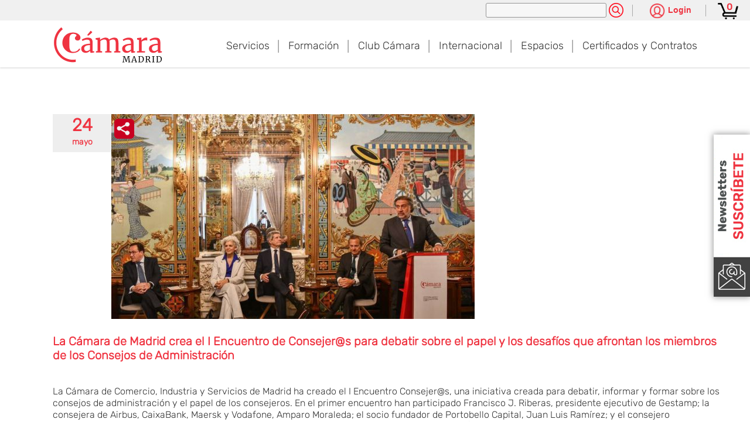

--- FILE ---
content_type: text/html;charset=UTF-8
request_url: https://www.camaramadrid.es/-/la-camara-de-madrid-crea-el-i-encuentro-de-consejer-s-para-debatir-sobre-el-papel-y-los-desafios-que-afrontan-los-miembros-de-los-consejos-de-administ?redirect=https%3A%2F%2Fwww.camaramadrid.es%2Finicio%3Fp_p_id%3D3%26p_p_lifecycle%3D0%26p_p_state%3Dmaximized%26p_p_mode%3Dview%26_3_cur%3D1%26_3_keywords%3Dconsejer%2540s%26_3_formDate%3D1717587028913%26_3_format%3D%26_3_struts_action%3D%252Fsearch%252Fsearch&inheritRedirect=true
body_size: 13191
content:
<!DOCTYPE html> <html class="aui ltr" dir="ltr" lang="es-ES" prefix="og: http://ogp.me/ns#"> <head> <title>I Encuentro de debate de consejeros de la Admón</title> <meta name="google-site-verification" content="HwNdi8qX28EZgfARmKhDNpM7TCJAx54TOVrJbptU_gU" /> <meta content="initial-scale=1.0, width=device-width" name="viewport" /> <meta property="og:title" content="I Encuentro de debate de consejeros de la Admón" /> <meta property="og:type" content="website" /> <meta property="og:locale" content="es_ES"> <meta property="og:site_name" content="Cámara de Madrid" /> <meta property="og:url" content="https://www.camaramadrid.es/-/la-camara-de-madrid-crea-el-i-encuentro-de-consejer-s-para-debatir-sobre-el-papel-y-los-desafios-que-afrontan-los-miembros-de-los-consejos-de-administ?redirect=https%3A%2F%2Fwww.camaramadrid.es%2Finicio%3Fp_p_id%3D3%26p_p_lifecycle%3D0%26p_p_state%3Dmaximized%26p_p_mode%3Dview%26_3_cur%3D1%26_3_keywords%3Dconsejer%2540s%26_3_formDate%3D1717587028913%26_3_format%3D%26_3_struts_action%3D%252Fsearch%252Fsearch&inheritRedirect=true" /> <meta property="og:description" content="La Cámara de Madrid organiza el I Encuentro de Consejer@s para debatir sobre el papel y desafíos de los miembros de los consejos de administración." /> <meta name="twitter:card" content="summary" /> <meta name="twitter:title" content="I Encuentro de debate de consejeros de la Admón" /> <meta name="twitter:description" content="La Cámara de Madrid organiza el I Encuentro de Consejer@s para debatir sobre el papel y desafíos de los miembros de los consejos de administración." /> <link rel="canonical" href="https://www.camaramadrid.es/-/la-camara-de-madrid-crea-el-i-encuentro-de-consejer-s-para-debatir-sobre-el-papel-y-los-desafios-que-afrontan-los-miembros-de-los-consejos-de-administ?redirect=https%3A%2F%2Fwww.camaramadrid.es%2Finicio%3Fp_p_id%3D3%26p_p_lifecycle%3D0%26p_p_state%3Dmaximized%26p_p_mode%3Dview%26_3_cur%3D1%26_3_keywords%3Dconsejer%2540s%26_3_formDate%3D1717587028913%26_3_format%3D%26_3_struts_action%3D%252Fsearch%252Fsearch&inheritRedirect=true" /> <script>window.dataLayer=window.dataLayer||[];</script> <!-- Google Tag Manager --> <script>(function(b,m,h,a,g){b[a]=b[a]||[];b[a].push({"gtm.start":new Date().getTime(),event:"gtm.js"});var k=m.getElementsByTagName(h)[0],e=m.createElement(h),c=a!="dataLayer"?"&l="+a:"";e.async=true;e.src="https://www.googletagmanager.com/gtm.js?id="+g+c;k.parentNode.insertBefore(e,k)})(window,document,"script","dataLayer","GTM-KQF58RZ");</script> <!-- End Google Tag Manager --> <link rel="stylesheet" type="text/css" href="https://www.camaramadrid.es/camaramadrid-theme/css/fonts/fonts.css"/> <link rel="stylesheet" type="text/css" href="https://www.camaramadrid.es/camaramadrid-theme/css/slick-carrusel/slick.css"/> <link rel="stylesheet" type="text/css" href="https://www.camaramadrid.es/camaramadrid-theme/css/slick-theme/slick-theme.css"/> <script type="text/javascript" src="https://www.camaramadrid.es/camaramadrid-theme/js/jquery-1.11.3.min.js"></script> <script type="text/javascript" src="https://www.camaramadrid.es/camaramadrid-theme/js/slick-carousel/slick.min.js"></script> <script type="text/javascript" src="https://www.camaramadrid.es/camaramadrid-theme/js/js.cookie.min.js"></script> <script type="text/javascript" src="https://www.camaramadrid.es/camaramadrid-theme/js/select2.min.js"></script> <script type="text/javascript" src="https://www.camaramadrid.es/camaramadrid-theme/js/jquery.easytabs.min.js"></script> <script type="text/javascript" src="https://www.camaramadrid.es/camaramadrid-theme/js/jquery.datetimepicker.min.js"></script> <script type="text/javascript" src="https://www.camaramadrid.es/camaramadrid-theme/js/jquery.matchHeight-min.js"></script> <script type="text/javascript" src="https://www.camaramadrid.es/camaramadrid-theme/js/jquery.liveFilter.js"></script> <script src="https://code.jquery.com/ui/1.12.1/jquery-ui.js"></script> <script></script> <meta content="text/html; charset=UTF-8" http-equiv="content-type" /> <meta content="La Cámara de Madrid organiza el I Encuentro de Consejer@s para debatir sobre el papel y desafíos de los miembros de los consejos de administración." lang="es-ES" name="description" /> <meta property="og:image" content="https://www.camaramadrid.es/image/layout_set_logo?img_id=52374646&amp;t=1768867744447" /> <link href="https://www.camaramadrid.es/camaramadrid-theme/images/favicon.ico" rel="Shortcut Icon" /> <link href="https&#x3a;&#x2f;&#x2f;www&#x2e;camaramadrid&#x2e;es&#x2f;detalle_noticia" rel="canonical" /> <link class="lfr-css-file" href="https&#x3a;&#x2f;&#x2f;www&#x2e;camaramadrid&#x2e;es&#x2f;camaramadrid-theme&#x2f;css&#x2f;aui&#x2e;css&#x3f;browserId&#x3d;other&#x26;themeId&#x3d;camaramadrid_WAR_camaramadridtheme&#x26;minifierType&#x3d;css&#x26;languageId&#x3d;es_ES&#x26;b&#x3d;6205&#x26;t&#x3d;1758117602031" rel="stylesheet" type="text/css" /> <link href="&#x2f;html&#x2f;css&#x2f;main&#x2e;css&#x3f;browserId&#x3d;other&#x26;themeId&#x3d;camaramadrid_WAR_camaramadridtheme&#x26;minifierType&#x3d;css&#x26;languageId&#x3d;es_ES&#x26;b&#x3d;6205&#x26;t&#x3d;1452605784000" rel="stylesheet" type="text/css" /> <link href="https://www.camaramadrid.es/html/portlet/asset_publisher/css/main.css?browserId=other&amp;themeId=camaramadrid_WAR_camaramadridtheme&amp;minifierType=css&amp;languageId=es_ES&amp;b=6205&amp;t=1768867739367" rel="stylesheet" type="text/css" /> <link href="https://www.camaramadrid.es/notifications-portlet/notifications/css/main.css?browserId=other&amp;themeId=camaramadrid_WAR_camaramadridtheme&amp;minifierType=css&amp;languageId=es_ES&amp;b=6205&amp;t=1768867730583" rel="stylesheet" type="text/css" /> <link href="https://www.camaramadrid.es/html/portlet/search/css/main.css?browserId=other&amp;themeId=camaramadrid_WAR_camaramadridtheme&amp;minifierType=css&amp;languageId=es_ES&amp;b=6205&amp;t=1768867739367" rel="stylesheet" type="text/css" /> <link href="https://www.camaramadrid.es/html/portlet/journal_content/css/main.css?browserId=other&amp;themeId=camaramadrid_WAR_camaramadridtheme&amp;minifierType=css&amp;languageId=es_ES&amp;b=6205&amp;t=1768867739367" rel="stylesheet" type="text/css" /> <script type="text/javascript">var Liferay={Browser:{acceptsGzip:function(){return true},getMajorVersion:function(){return 131},getRevision:function(){return"537.36"},getVersion:function(){return"131.0"},isAir:function(){return false},isChrome:function(){return true},isFirefox:function(){return false},isGecko:function(){return true},isIe:function(){return false},isIphone:function(){return false},isLinux:function(){return false},isMac:function(){return true},isMobile:function(){return false},isMozilla:function(){return false},isOpera:function(){return false},isRtf:function(){return true},isSafari:function(){return true},isSun:function(){return false},isWap:function(){return false},isWapXhtml:function(){return false},isWebKit:function(){return true},isWindows:function(){return false},isWml:function(){return false}},Data:{NAV_SELECTOR:"#navigation",isCustomizationView:function(){return false},notices:[null]},ThemeDisplay:{getLayoutId:function(){return"889"},getLayoutURL:function(){return"https://www.camaramadrid.es/detalle_noticia"},getParentLayoutId:function(){return"753"},isPrivateLayout:function(){return"false"},isVirtualLayout:function(){return false},getBCP47LanguageId:function(){return"es-ES"},getCDNBaseURL:function(){return"https://www.camaramadrid.es"},getCDNDynamicResourcesHost:function(){return""},getCDNHost:function(){return""},getCompanyId:function(){return"20155"},getCompanyGroupId:function(){return"20195"},getDefaultLanguageId:function(){return"es_ES"},getDoAsUserIdEncoded:function(){return""},getLanguageId:function(){return"es_ES"},getParentGroupId:function(){return"20182"},getPathContext:function(){return""},getPathImage:function(){return"/image"},getPathJavaScript:function(){return"/html/js"},getPathMain:function(){return"/c"},getPathThemeImages:function(){return"https://www.camaramadrid.es/camaramadrid-theme/images"},getPathThemeRoot:function(){return"/camaramadrid-theme"},getPlid:function(){return"130002467"},getPortalURL:function(){return"https://www.camaramadrid.es"},getPortletSetupShowBordersDefault:function(){return true},getScopeGroupId:function(){return"20182"},getScopeGroupIdOrLiveGroupId:function(){return"20182"},getSessionId:function(){return""},getSiteGroupId:function(){return"20182"},getURLControlPanel:function(){return"/group/control_panel?refererPlid=130002467"},getURLHome:function(){return"https\x3a\x2f\x2fwww\x2ecamaramadrid\x2ees\x2fweb\x2fguest\x2finicio"},getUserId:function(){return"20159"},getUserName:function(){return""},isAddSessionIdToURL:function(){return false},isFreeformLayout:function(){return false},isImpersonated:function(){return false},isSignedIn:function(){return false},isStateExclusive:function(){return false},isStateMaximized:function(){return false},isStatePopUp:function(){return false}},PropsValues:{NTLM_AUTH_ENABLED:false}};var themeDisplay=Liferay.ThemeDisplay;Liferay.AUI={getAvailableLangPath:function(){return"available_languages.jsp?browserId=other&themeId=camaramadrid_WAR_camaramadridtheme&colorSchemeId=01&minifierType=js&languageId=es_ES&b=6205&t=1459184764000"},getCombine:function(){return true},getComboPath:function(){return"/combo/?browserId=other&minifierType=&languageId=es_ES&b=6205&t=1459184764000&"},getFilter:function(){return"min"},getJavaScriptRootPath:function(){return"/html/js"},getLangPath:function(){return"aui_lang.jsp?browserId=other&themeId=camaramadrid_WAR_camaramadridtheme&colorSchemeId=01&minifierType=js&languageId=es_ES&b=6205&t=1459184764000"},getStaticResourceURLParams:function(){return"?browserId=other&minifierType=&languageId=es_ES&b=6205&t=1459184764000"}};Liferay.authToken="tmb83ryt";Liferay.currentURL="\x2f-\x2fla-camara-de-madrid-crea-el-i-encuentro-de-consejer-s-para-debatir-sobre-el-papel-y-los-desafios-que-afrontan-los-miembros-de-los-consejos-de-administ\x3fredirect\x3dhttps\x253A\x252F\x252Fwww\x2ecamaramadrid\x2ees\x252Finicio\x253Fp_p_id\x253D3\x2526p_p_lifecycle\x253D0\x2526p_p_state\x253Dmaximized\x2526p_p_mode\x253Dview\x2526_3_cur\x253D1\x2526_3_keywords\x253Dconsejer\x252540s\x2526_3_formDate\x253D1717587028913\x2526_3_format\x253D\x2526_3_struts_action\x253D\x25252Fsearch\x25252Fsearch\x26inheritRedirect\x3dtrue";Liferay.currentURLEncoded="%2F-%2Fla-camara-de-madrid-crea-el-i-encuentro-de-consejer-s-para-debatir-sobre-el-papel-y-los-desafios-que-afrontan-los-miembros-de-los-consejos-de-administ%3Fredirect%3Dhttps%253A%252F%252Fwww.camaramadrid.es%252Finicio%253Fp_p_id%253D3%2526p_p_lifecycle%253D0%2526p_p_state%253Dmaximized%2526p_p_mode%253Dview%2526_3_cur%253D1%2526_3_keywords%253Dconsejer%252540s%2526_3_formDate%253D1717587028913%2526_3_format%253D%2526_3_struts_action%253D%25252Fsearch%25252Fsearch%26inheritRedirect%3Dtrue";</script> <script src="/html/js/barebone.jsp?browserId=other&amp;themeId=camaramadrid_WAR_camaramadridtheme&amp;colorSchemeId=01&amp;minifierType=js&amp;minifierBundleId=javascript.barebone.files&amp;languageId=es_ES&amp;b=6205&amp;t=1459184764000" type="text/javascript"></script> <script type="text/javascript">Liferay.Portlet.list=["101_INSTANCE_BwJ3xX7OEVTf","3","56","56_INSTANCE_HEADER_CONTACTO"];</script> <link class="lfr-css-file" href="https&#x3a;&#x2f;&#x2f;www&#x2e;camaramadrid&#x2e;es&#x2f;camaramadrid-theme&#x2f;css&#x2f;main&#x2e;css&#x3f;browserId&#x3d;other&#x26;themeId&#x3d;camaramadrid_WAR_camaramadridtheme&#x26;minifierType&#x3d;css&#x26;languageId&#x3d;es_ES&#x26;b&#x3d;6205&#x26;t&#x3d;1758117602031" rel="stylesheet" type="text/css" /> <style type="text/css">.aui .degradado_titulo_home{height:auto;padding:5px 10px}article.event-detail .event-header .event-info-calendar>div{margin-right:20px;width:auto}article.event-detail .event-header .event-info-calendar{justify-content:space-around}article.event-detail .event-header .event-info-calendar>div:before{margin-bottom:20px;display:inline-block;vertical-align:top}article.event-detail .event-header .event-header-contratar:before{left:-15px}@media(max-width:767px){article.event-detail .event-header .event-info-calendar .event-info-modalidad:before{font-size:1.7rem}article.event-detail .event-header .event-info-calendar>div:before{margin-bottom:5px}}.aui .eventosAgenda-links{overflow:hidden}@media(max-width:767px){.aui #enlace_mas_actividades,.aui .enlace_mas_actividades{margin-top:10px;margin-bottom:20px}}.aui .backImg{height:auto}.aui .backImg .btn-alta-carrusel-promocion-socio.btn-simple{bottom:7%}.aui .search form .input-text-wrapper{position:relative}.aui .search form .input-text-wrapper input[type="submit"]{position:absolute;top:10px;right:10px}.container-ventajas{margin-bottom:2rem}</style> <style type="text/css">#p_p_id_101_INSTANCE_BwJ3xX7OEVTf_ .portlet-borderless-container{border-width:;border-style:}#titulo-pagina{display:none}</style> </head> <body class=" yui3-skin-sam controls-visible guest-site signed-out public-page site dockbar-split"> <!-- Google Tag Manager (noscript) --> <noscript><iframe src="https://www.googletagmanager.com/ns.html?id=GTM-KQF58RZ" height="0" width="0" style="display:none;visibility:hidden"></iframe></noscript> <!-- End Google Tag Manager (noscript) --> <a href="#main-content" id="skip-to-content">Saltar al contenido</a> <div id="wrapper"> <header id="banner" role="banner"> <div id="heading-responsive" class="hidden-desktop"> <a id="button-menu" href="#navigation" role="presentation" aria-hidden="true"> <span class="hamburguer-menu" aria-hidden="true"><span></span><span></span><span></span></span> Men&uacute; </a> <span class="site-title" role="presentation" aria-hidden="true"> <a class="logo custom-logo" href="https://www.camaramadrid.es/detalle_noticia?p_p_auth=VCun3FeU&amp;p_p_id=49&amp;p_p_lifecycle=1&amp;p_p_state=normal&amp;p_p_mode=view&amp;_49_struts_action=%2Fmy_sites%2Fview&amp;_49_groupId=20182&amp;_49_privateLayout=false" title="Ir a Cámara de Madrid"> <img alt="Cámara de Madrid" src="/image/layout_set_logo?img_id=52374646&amp;t=1768867744447" /> </a> </span> <a id="button-options" href="#options-cabecera" role="presentation" aria-hidden="true"> <span class="circle-menu" aria-hidden="true"><span></span><span></span><span></span></span> <span class="sr-only">Acceso a las opciones</span> </a> </div> <div id="heading"> <div class="cabecera"> <div class="container-fluid"> <div class="row-fluid"> <div id="options-cabecera" class="span12 group-cabecera"> <div class="fright"> <div class="search group-cabecera-item fleft"> <form action="https&#x3a;&#x2f;&#x2f;www&#x2e;camaramadrid&#x2e;es&#x2f;detalle_noticia&#x3f;p_p_id&#x3d;3&#x26;p_p_lifecycle&#x3d;0&#x26;p_p_state&#x3d;maximized&#x26;p_p_mode&#x3d;view&#x26;_3_struts_action&#x3d;&#x25;2Fsearch&#x25;2Fsearch&#x26;_3_redirect&#x3d;&#x25;2F-&#x25;2Fla-camara-de-madrid-crea-el-i-encuentro-de-consejer-s-para-debatir-sobre-el-papel-y-los-desafios-que-afrontan-los-miembros-de-los-consejos-de-administ&#x25;3Fredirect&#x25;3Dhttps&#x25;253A&#x25;252F&#x25;252Fwww&#x2e;camaramadrid&#x2e;es&#x25;252Finicio&#x25;253Fp_p_id&#x25;253D3&#x25;2526p_p_lifecycle&#x25;253D0&#x25;2526p_p_state&#x25;253Dmaximized&#x25;2526p_p_mode&#x25;253Dview&#x25;2526_3_cur&#x25;253D1&#x25;2526_3_keywords&#x25;253Dconsejer&#x25;252540s&#x25;2526_3_formDate&#x25;253D1717587028913&#x25;2526_3_format&#x25;253D&#x25;2526_3_struts_action&#x25;253D&#x25;25252Fsearch&#x25;25252Fsearch&#x25;26inheritRedirect&#x25;3Dtrue" method="get" name="ctem_null_null_3_fm" onSubmit="ctem_null_null_3_search(); return false;"> <input name="p_p_id" type="hidden" value="3" /><input name="p_p_lifecycle" type="hidden" value="0" /><input name="p_p_state" type="hidden" value="maximized" /><input name="p_p_mode" type="hidden" value="view" /><input name="_3_struts_action" type="hidden" value="&#x2f;search&#x2f;search" /><input name="_3_redirect" type="hidden" value="&#x2f;-&#x2f;la-camara-de-madrid-crea-el-i-encuentro-de-consejer-s-para-debatir-sobre-el-papel-y-los-desafios-que-afrontan-los-miembros-de-los-consejos-de-administ&#x3f;redirect&#x3d;https&#x25;3A&#x25;2F&#x25;2Fwww&#x2e;camaramadrid&#x2e;es&#x25;2Finicio&#x25;3Fp_p_id&#x25;3D3&#x25;26p_p_lifecycle&#x25;3D0&#x25;26p_p_state&#x25;3Dmaximized&#x25;26p_p_mode&#x25;3Dview&#x25;26_3_cur&#x25;3D1&#x25;26_3_keywords&#x25;3Dconsejer&#x25;2540s&#x25;26_3_formDate&#x25;3D1717587028913&#x25;26_3_format&#x25;3D&#x25;26_3_struts_action&#x25;3D&#x25;252Fsearch&#x25;252Fsearch&#x26;inheritRedirect&#x3d;true" /> <input name="_3_keywords" size="30" title="Buscar" type="text" value="" /> <!-- <select name="_3_groupId" title="Ámbito "> <option value="0" selected>Todo</option> <option value="20182" >Este sitio web</option> </select> --> <!-- <input align="absmiddle" border="0" src="https://www.camaramadrid.es/camaramadrid-theme/images/common/search.png" title="Buscar" type="image" /> --> <input name="search" title="search" type="submit" value="Buscar" /> </form> </div><!-- /.search --> <div class="contacto group-cabecera-item fleft"> </div><!-- /.contacto --> <div id="cabecera" class="group-cabecera-item fleft"> <div class="banner banner-acceso-socio fleft"> <div class="button-banner-acceso-socio"> <button class="btn-collapse-banner-acceso-socio" title="Pulsa para ver las opciones de login" aria-label="Pulsa para ver las opciones de login"> <div class="bg-button-login"></div> <span>Login</span> </button> </div> <div class="content-banner-acceso-socio"> <div> <a href="https://clubcamara.camaramadrid.es/" target="_blank" rel="noopener noreferrer" title="Acceso Club C&aacute;mara"> <div class="bg-area-socios"></div> &Aacute;rea Privada Club C&aacute;mara </a> </div> <div> <a href="https://docentes.camaramadrid.es:4444/" target="_blank" rel="noopener noreferrer" title="Acceso &Aacute;rea Privada de Docentes"> <div class="bg-area-docentes"></div> &Aacute;rea Privada de Docentes </a> </div> <div> <a href="https://micamara.camaramadrid.es" target="_blank" rel="noopener noreferrer" title="Acceso Mi C&aacute;mara"> <div class="bg-mi-camara"></div> Mi C&aacute;mara </a> </div> <div> <a href="https://promocionexterior.camaramadrid.es/web/login" target="_blank" rel="noopener noreferrer" title="Acceso Plataforma Internacional"> <div class="bg-plataforma-internacional"></div> Plataforma Misiones Comerciales </a> </div> <div> <a href="https://proveedores.camaramadrid.es" target="_blank" rel="noopener noreferrer" title="Acceso al portal de proveedores de la Cámara de Comercio de Madrid"> <div class="bg-proveedores"></div> Portal de Proveedores </a> </div> <div> <a href="https://organosgobierno.camaramadrid.es/" target="_blank" rel="noopener noreferrer" title="Acceso Portal de &Oacute;rganos de Gobierno"> <div class="bg-organos-gobierno"></div> Portal de &Oacute;rganos de Gobierno </a> </div> <div> <a href="https://tcecam.camaramadrid.es/tcex/inicio.jsp" target="_blank" rel="noopener noreferrer" title="Acceso T&eacute;cnicos de Comercio Exterior"> <div class="bg-tcecam"></div> T&eacute;cnicos de Comercio Exterior </a> </div> </div> </div> <div class="news-suscripcion-container"> <div> <a href="https://www.camaramadrid.es/suscribete" target="_blank" rel="noopener noreferrer" title="Suscribete a nuestra newsletter"> <img alt="Suscribete a nuestra newsletter" src="/image/journal/article?img_id=52381671&t=1604406136822" > </a> </div> </div> </div><!-- #cabecera --> <!--<div id="redes_sociales_cabecera" class="redes-sociales group-cabecera-item fleft"> <ul> <li> <a href="https://www.facebook.com/camarademadrid" target="blank" class="bg-facebook"> <span class="sr-only">Accede al perfil de Facebook de Cámara de Madrid</span> </a> </li> <li> <a href="https://twitter.com/CamaradeMadrid" target="blank" class="bg-twitter"> <span class="sr-only">Accede al perfil de Twitter de Cámara de Madrid</span> </a> </li> <li> <a href="https://www.linkedin.com/uas/login?trk=D8E90337EA&trkInfo=sentinel_org_block&session_redirect=https%3A%2F%2Fwww.linkedin.com%2Fcompany%2Fc-mara-de-comercio-de-madrid" target="blank" class="bg-linkedin"> <span class="sr-only">Accede al perfil de Linkedin de Cámara de Madrid</span> </a> </li> <li> <a href="https://www.youtube.com/user/camaramadridtv" target="blank" class="bg-youtube"> <span class="sr-only">Accede al perfil de Youtube de Cámara de Madrid</span> </a> </li> <li> <a href="https://www.instagram.com/camarademadrid/" target="blank" class="bg-instagram"> <span class="sr-only">Accede al perfil de Instagram de Cámara de Madrid</span> </a> </li> </ul> </div>--><!-- /#redes_sociales_cabecera --> </div><!-- /.fright --> </div><!-- /.group-cabecera --> </div> </div> <div id="cesta_cabecera"> <a href="https://www.camaramadrid.es/cestacompra?p_p_id=indracamaramadridportlet_WAR_indracamaramadridportlet&p_p_lifecycle=0&vista=detalleCarro" title='Ver detalle de la cesta'> <span class="nav-cart" aria-hidden="true"> </span> <span id="contador_cesta" class="nav-cart-count">0</span> </a> </div> </div> </div><!-- #/heading --> <div id="getFixed" class="menu-nav-principal"> <div class="first-level"> <div class="container"> <div class="row"> <div class="span3 logo-wrapper visible-desktop"> <span class="site-title"> <a class="logo custom-logo" href="https://www.camaramadrid.es/detalle_noticia?p_p_auth=VCun3FeU&amp;p_p_id=49&amp;p_p_lifecycle=1&amp;p_p_state=normal&amp;p_p_mode=view&amp;_49_struts_action=%2Fmy_sites%2Fview&amp;_49_groupId=20182&amp;_49_privateLayout=false" title="Ir a Cámara de Madrid"> <img alt="Logo de Cámara de Madrid" height="65" src="/image/layout_set_logo?img_id=52374646&amp;t=1768867744447" width="232" /> </a> </span> </div> <div class="span9"> <nav class="sort-pages modify-pages navbar site-navigation" id="navigation"> <div class="navbar-inner"> <div class="collapse nav-collapse"> <ul aria-label="Páginas del sitio web" class="nav nav-collapse"> <li class="nav-item-first-level dropdown" id="layout_159"> <a aria-haspopup='true' class="dropdown-toggle" href="https&#x3a;&#x2f;&#x2f;www&#x2e;camaramadrid&#x2e;es&#x2f;soluciones-empresariales&#x2f;desarrollo-empresarial" data-target='child-menu-2'> Servicios </a> <button data-href="child-menu-2" class="show-childmenu" aria-hidden="true"> <span class="sr-only">Ver subpaginas</span></button> <div id="child-menu-2" class="submenu-child" data-parent="layout_159"> <ul class="child-menu"> <li> <div class="row-fluid paddingtop25"> <ul class="columna-submenu"> <li class="lfr-nav-item celda-submenu span3" id="layout_173" > <a href="https&#x3a;&#x2f;&#x2f;serviciosempresariales&#x2e;camaramadrid&#x2e;es&#x2f;sostenibilidad&#x2f;madrid-empresa-sostenible&#x2f;" >Sostenibilidad</a> </li> </ul> <ul class="columna-submenu"> <li class="lfr-nav-item celda-submenu span3" id="layout_737" > <a href="https&#x3a;&#x2f;&#x2f;serviciosempresariales&#x2e;camaramadrid&#x2e;es&#x2f;emprendimiento&#x2f;" >Emprendimiento</a> </li> </ul> <ul class="columna-submenu"> <li class="lfr-nav-item celda-submenu span3" id="layout_877" > <a href="https&#x3a;&#x2f;&#x2f;serviciosempresariales&#x2e;camaramadrid&#x2e;es&#x2f;digitalizacion&#x2f;" >Digitalización</a> </li> </ul> <ul class="columna-submenu"> <li class="lfr-nav-item celda-submenu span3" id="layout_161" > <a href="https&#x3a;&#x2f;&#x2f;ticnegocios&#x2e;camaramadrid&#x2e;es&#x2f;" >Portal TIC Negocios</a> </li> </ul> <ul class="columna-submenu"> <li class="lfr-nav-item celda-submenu span3" id="layout_170" > <a href="https&#x3a;&#x2f;&#x2f;serviciosempresariales&#x2e;camaramadrid&#x2e;es&#x2f;igualdad-y-corresponsabilidad&#x2f;" >Igualdad</a> </li> </ul> <ul class="columna-submenu"> <li class="lfr-nav-item celda-submenu span3" id="layout_878" > <a href="https&#x3a;&#x2f;&#x2f;serviciosempresariales&#x2e;camaramadrid&#x2e;es&#x2f;comercio&#x2f;" >Comercio</a> </li> </ul> <ul class="columna-submenu"> <li class="lfr-nav-item celda-submenu span3" id="layout_879" > <a href="https&#x3a;&#x2f;&#x2f;serviciosempresariales&#x2e;camaramadrid&#x2e;es&#x2f;industria" >Industria</a> </li> </ul> <ul class="columna-submenu"> <li class="lfr-nav-item celda-submenu span3" id="layout_164" > <a href="https&#x3a;&#x2f;&#x2f;serviciosempresariales&#x2e;camaramadrid&#x2e;es&#x2f;arbitraje-y-mediacion&#x2f;" >Arbitraje y Mediación</a> </li> </ul> <ul class="columna-submenu"> <li class="lfr-nav-item celda-submenu span3" id="layout_764" > <a href="https&#x3a;&#x2f;&#x2f;www&#x2e;camaramadrid&#x2e;es&#x2f;programas-publicos" >Programas Públicos</a> </li> </ul> </div> </li> </ul> </div> </li> <li class="nav-item-first-level dropdown" id="layout_419"> <a aria-haspopup='true' class="dropdown-toggle" href="https&#x3a;&#x2f;&#x2f;www&#x2e;camaramadrid&#x2e;es&#x2f;formacion" data-target='child-menu-3'> Formación </a> <button data-href="child-menu-3" class="show-childmenu" aria-hidden="true"> <span class="sr-only">Ver subpaginas</span></button> <div id="child-menu-3" class="submenu-child" data-parent="layout_419"> <ul class="child-menu"> <li> <div class="row-fluid paddingtop25"> <ul class="columna-submenu"> <li class="lfr-nav-item celda-submenu span3" id="layout_585" > <a href="https&#x3a;&#x2f;&#x2f;cursos-formacion&#x2e;camaramadrid&#x2e;es&#x2f;escuela-de-negocios&#x2f;" >Escuela de Negocios</a> </li> </ul> <ul class="columna-submenu"> <li class="lfr-nav-item celda-submenu span3" id="layout_808" > <a href="https&#x3a;&#x2f;&#x2f;cursos-formacion&#x2e;camaramadrid&#x2e;es&#x2f;escuela-de-hosteleria&#x2f;" >Escuela de Hostelería</a> </li> </ul> <ul class="columna-submenu"> <li class="lfr-nav-item celda-submenu span3" id="layout_586" > <a href="https&#x3a;&#x2f;&#x2f;cursos-formacion&#x2e;camaramadrid&#x2e;es&#x2f;fp&#x2f;" >Escuela de Formación Profesional</a> </li> </ul> <ul class="columna-submenu"> <li class="lfr-nav-item celda-submenu span3" id="layout_891" > <a href="https&#x3a;&#x2f;&#x2f;cursos-formacion&#x2e;camaramadrid&#x2e;es&#x2f;escuela-de-negocios&#x2f;cursos-gratuitos-ceim&#x2f;" target="_blank">Agenda Cursos de Diálogo Social y Negociación Colectiva</a> </li> </ul> <ul class="columna-submenu"> <li class="lfr-nav-item celda-submenu span3" id="layout_851" > <a href="https&#x3a;&#x2f;&#x2f;cursosgratuitosmadrid&#x2e;org&#x2f;" >Programas de Empleo</a> </li> </ul> </div> </li> </ul> </div> </li> <li class="nav-item-first-level dropdown" id="layout_365"> <a aria-haspopup='true' class="dropdown-toggle" href="https&#x3a;&#x2f;&#x2f;www&#x2e;camaramadrid&#x2e;es&#x2f;club-camara" data-target='child-menu-4'> Club Cámara </a> <button data-href="child-menu-4" class="show-childmenu" aria-hidden="true"> <span class="sr-only">Ver subpaginas</span></button> <div id="child-menu-4" class="submenu-child" data-parent="layout_365"> <ul class="child-menu"> <li> <div class="row-fluid paddingtop25"> <ul class="columna-submenu"> <li class="lfr-nav-item celda-submenu span3" id="layout_363" > <a href="https&#x3a;&#x2f;&#x2f;www&#x2e;camaramadrid&#x2e;es&#x2f;beneficios" >Beneficios</a> </li> </ul> <ul class="columna-submenu"> <li class="lfr-nav-item celda-submenu span3" id="layout_689" > <a href="https&#x3a;&#x2f;&#x2f;www&#x2e;camaramadrid&#x2e;es&#x2f;que-opinan-nuestros-socios" >Qué opinan nuestros socios</a> </li> </ul> <ul class="columna-submenu"> <li class="lfr-nav-item celda-submenu span3" id="layout_788" > <a href="https&#x3a;&#x2f;&#x2f;www&#x2e;camaramadrid&#x2e;es&#x2f;seccion-juridica" >Sección Jurídica</a> </li> </ul> <ul class="columna-submenu"> <li class="lfr-nav-item celda-submenu span3" id="layout_367" > <a href="https&#x3a;&#x2f;&#x2f;www&#x2e;camaramadrid&#x2e;es&#x2f;empresas-socias" >Empresas socias</a> </li> </ul> <ul class="columna-submenu"> <li class="lfr-nav-item celda-submenu span3" id="layout_695" > <a href="https&#x3a;&#x2f;&#x2f;www&#x2e;camaramadrid&#x2e;es&#x2f;eventos-club" >Eventos Club</a> </li> </ul> <ul class="columna-submenu"> <li class="lfr-nav-item celda-submenu span3" id="layout_791" > <a href="https&#x3a;&#x2f;&#x2f;www&#x2e;camaramadrid&#x2e;es&#x2f;casos-de-exito" >Casos de Éxito</a> </li> </ul> <ul class="columna-submenu"> <li class="lfr-nav-item celda-submenu span3" id="layout_834" > <a href="https&#x3a;&#x2f;&#x2f;club&#x2e;camaramadrid&#x2e;es&#x2f;conocenos&#x2f;" >Conócenos</a> </li> </ul> </div> </li> </ul> </div> </li> <li class="nav-item-first-level dropdown" id="layout_160"> <a aria-haspopup='true' class="dropdown-toggle" href="https&#x3a;&#x2f;&#x2f;www&#x2e;camaramadrid&#x2e;es&#x2f;internacional" data-target='child-menu-5'> Internacional </a> <button data-href="child-menu-5" class="show-childmenu" aria-hidden="true"> <span class="sr-only">Ver subpaginas</span></button> <div id="child-menu-5" class="submenu-child" data-parent="layout_160"> <ul class="child-menu"> <li> <div class="row-fluid paddingtop25"> <ul class="columna-submenu"> <li class="lfr-nav-item celda-submenu span3" id="layout_705" > <a href="https&#x3a;&#x2f;&#x2f;internacional&#x2e;camaramadrid&#x2e;es&#x2f;ayudas-para-la-internacionalizacion&#x2f;" >Ayudas para la Internacionalización</a> </li> </ul> <ul class="columna-submenu"> <li class="lfr-nav-item celda-submenu span3" id="layout_174" > <a href="https&#x3a;&#x2f;&#x2f;internacional&#x2e;camaramadrid&#x2e;es&#x2f;gestion-del-comercio-internacional&#x2f;" >Gestión del Comercio Internacional</a> </li> </ul> <ul class="columna-submenu"> <li class="lfr-nav-item celda-submenu span3" id="layout_175" > <a href="https&#x3a;&#x2f;&#x2f;internacional&#x2e;camaramadrid&#x2e;es&#x2f;asesoramiento-tecnico-especializado&#x2f;" >Asesoramiento Técnico Especializado</a> </li> </ul> <ul class="columna-submenu"> <li class="lfr-nav-item celda-submenu span3" id="layout_176" > <a href="https&#x3a;&#x2f;&#x2f;internacional&#x2e;camaramadrid&#x2e;es&#x2f;plan-estrategico&#x2f;" >Planes de Acción Internacional</a> </li> </ul> <ul class="columna-submenu"> <li class="lfr-nav-item celda-submenu span3" id="layout_177" > <a href="https&#x3a;&#x2f;&#x2f;internacional&#x2e;camaramadrid&#x2e;es&#x2f;promocion-internacional&#x2f;" >Promoción Internacional</a> </li> </ul> <ul class="columna-submenu"> <li class="lfr-nav-item celda-submenu span3" id="layout_783" > <a href="https&#x3a;&#x2f;&#x2f;internacional&#x2e;camaramadrid&#x2e;es&#x2f;programa-tecnicos-comercio-exterior&#x2f;" >Programa Técnicos Comercio Exterior</a> </li> </ul> <ul class="columna-submenu"> <li class="lfr-nav-item celda-submenu span3" id="layout_837" > <a href="https&#x3a;&#x2f;&#x2f;internacional&#x2e;camaramadrid&#x2e;es&#x2f;crisis-en-ucrania&#x2f;" >CRISIS EN UCRANIA</a> </li> </ul> </div> </li> </ul> </div> </li> <li class="nav-item-first-level dropdown" id="layout_420"> <a aria-haspopup='true' class="dropdown-toggle" href="https&#x3a;&#x2f;&#x2f;www&#x2e;camaramadrid&#x2e;es&#x2f;espacios" data-target='child-menu-6'> Espacios </a> <button data-href="child-menu-6" class="show-childmenu" aria-hidden="true"> <span class="sr-only">Ver subpaginas</span></button> <div id="child-menu-6" class="submenu-child" data-parent="layout_420"> <ul class="child-menu"> <li> <div class="row-fluid paddingtop25"> <ul class="columna-submenu"> <li class="lfr-nav-item celda-submenu span3" id="layout_484" > <a href="https&#x3a;&#x2f;&#x2f;www&#x2e;palaciosantona&#x2e;es&#x2f;alquiler-espacios-eventos-madrid&#x2f;" >Palacio de Santoña</a> </li> </ul> <ul class="columna-submenu"> <li class="lfr-nav-item celda-submenu span3" id="layout_483" > <a href="https&#x3a;&#x2f;&#x2f;www&#x2e;palaciosantona&#x2e;es&#x2f;puerta-de-alcala&#x2f;" >Puerta de Alcalá</a> </li> </ul> <ul class="columna-submenu"> <li class="lfr-nav-item celda-submenu span3" id="layout_485" > <a href="https&#x3a;&#x2f;&#x2f;cursos-formacion&#x2e;camaramadrid&#x2e;es&#x2f;alquiler-de-espacios&#x2f;" >Campus Formación Empresarial</a> </li> </ul> </div> </li> </ul> </div> </li> <li class="nav-item-first-level ultimo-menu dropdown" id="layout_794"> <a aria-haspopup='true' class="dropdown-toggle" href="https&#x3a;&#x2f;&#x2f;www&#x2e;camaramadrid&#x2e;es&#x2f;certificados-y-contratos" data-target='child-menu-7'> Certificados y Contratos </a> <button data-href="child-menu-7" class="show-childmenu" aria-hidden="true"> <span class="sr-only">Ver subpaginas</span></button> <div id="child-menu-7" class="submenu-child" data-parent="layout_794"> <ul class="child-menu"> <li> <div class="row-fluid paddingtop25"> <ul class="columna-submenu"> <li class="lfr-nav-item celda-submenu span3" id="layout_708" > <a href="https&#x3a;&#x2f;&#x2f;serviciosempresariales&#x2e;camaramadrid&#x2e;es&#x2f;digitalizacion&#x2f;certificados-digitales&#x2f;" >Certificados Digitales</a> </li> </ul> <ul class="columna-submenu"> <li class="lfr-nav-item celda-submenu span3" id="layout_711" > <a href="https&#x3a;&#x2f;&#x2f;www&#x2e;camaramadrid&#x2e;es&#x2f;certificados-empresariales" >Certificados Empresariales</a> </li> </ul> <ul class="columna-submenu"> <li class="lfr-nav-item celda-submenu span3" id="layout_241" > <a href="https&#x3a;&#x2f;&#x2f;www&#x2e;camaramadrid&#x2e;es&#x2f;certificados-de-libre-venta" >Certificados de Libre Venta</a> </li> </ul> <ul class="columna-submenu"> <li class="lfr-nav-item celda-submenu span3" id="layout_719" > <a href="https&#x3a;&#x2f;&#x2f;www&#x2e;camaramadrid&#x2e;es&#x2f;certificados-de-origen1" >Certificados de Origen</a> </li> </ul> <ul class="columna-submenu"> <li class="lfr-nav-item celda-submenu span3" id="layout_186" > <a href="https&#x3a;&#x2f;&#x2f;www&#x2e;camaramadrid&#x2e;es&#x2f;contratos-tipo" >Contratos tipo</a> </li> </ul> <ul class="columna-submenu"> <li class="lfr-nav-item celda-submenu span3" id="layout_188" > <a href="https&#x3a;&#x2f;&#x2f;www&#x2e;camaramadrid&#x2e;es&#x2f;compulsa-de-documentos" >Compulsa de documentos</a> </li> </ul> </div> </li> </ul> </div> </li> </ul> </div> </div> </nav> </div> </div> </div> </div> <div id="second-level"> <div class="container" style="position: relative;"></div> </div> <script type="text/javascript">Liferay.Data.NAV_LIST_SELECTOR=".navbar-inner .nav-collapse > ul";</script> </div><!-- ./menu-nav-principal --> </header> <div id="content"> <div class="columns-1" id="main-content" role="main"> <div class="container"> <div class="portlet-layout row-fluid"> <div class="portlet-column portlet-column-only span12" id="column-1"> <div id="titulo-pagina"> <header> <h1>Detalle noticia</h1> </header> </div> <div class="portlet-dropzone portlet-column-content portlet-column-content-only" id="layout-column_column-1"> <div class="portlet-boundary portlet-boundary_101_ portlet-static portlet-static-end portlet-borderless portlet-asset-publisher " id="p_p_id_101_INSTANCE_BwJ3xX7OEVTf_" > <span id="p_101_INSTANCE_BwJ3xX7OEVTf"></span> <div class="portlet-borderless-container" style=""> <div class="portlet-body"> <div> <div class="asset-full-content default-asset-publisher no-title"> <div class="asset-content" id="_101_INSTANCE_BwJ3xX7OEVTf_113717200"> <div class="journal-content-article"> <div id="noticias_list"> <div class="container"> <div class="item"> <div> <div id="shareRedesSociales"> <div class="jornada_fecha"> <div class="jornada_fecha_dia">24</div> <div class="jornada_fecha_mes">mayo</div> </div> <img src="/documents/20182/40518471/2024.05.24+NW+Foro+Consejer%40s+2.jpg/cfe74a55-ae69-43c1-9d6e-57887c472881?t=1716552174390" class="image-news"/> <div class="sobre-izq a2a_kit a2a_default_style" data-a2a-url="https://www.camaramadrid.es/-/la-camara-de-madrid-crea-el-i-encuentro-de-consejer-s-para-debatir-sobre-el-papel-y-los-desafios-que-afrontan-los-miembros-de-los-consejos-de-administ?redirect=https%3A%2F%2Fwww.camaramadrid.es%2Finicio%3Fp_p_id%3D3%26p_p_lifecycle%3D0%26p_p_state%3Dmaximized%26p_p_mode%3Dview%26_3_cur%3D1%26_3_keywords%3Dconsejer%2540s%26_3_formDate%3D1717587028913%26_3_format%3D%26_3_struts_action%3D%252Fsearch%252Fsearch&inheritRedirect=true" data-a2a-title="La Cámara de Madrid crea el I Encuentro de Consejer@s para debatir sobre el papel y los desafíos que afrontan los miembros de los Consejos de Administración"> <a class="a2a_dd" href="https://www.addtoany.com/share"> <img class="sharelink" data-a2a-overlay="false" src="/documents/20182/0/share-icon/26d0028d-93ac-488b-8b61-bdbab31e7264?t=1586957189693" alt="La Cámara de Madrid crea el I Encuentro de Consejer@s para debatir sobre el papel y los desafíos que afrontan los miembros de los Consejos de Administración" border="0" alt="Share" width="40" height="40"> </a> </div> </div> <div> <div class="title">La Cámara de Madrid crea el I Encuentro de Consejer@s para debatir sobre el papel y los desafíos que afrontan los miembros de los Consejos de Administración</div> <br/> <div class="resumen">La Cámara de Comercio, Industria y Servicios de Madrid ha creado el I Encuentro Consejer@s, una iniciativa creada para debatir, informar y formar sobre los consejos de administración y el papel de los consejeros. En el primer encuentro han participado Francisco J. Riberas, presidente ejecutivo de Gestamp; la consejera de Airbus, CaixaBank, Maersk y Vodafone, Amparo Moraleda; el socio fundador de Portobello Capital, Juan Luis Ramírez; y el consejero independiente y vicepresidente de la Fundación CEDE, Ramón Adell. Para el presidente cameral, Ángel Asensio, esta iniciativa pretende dar respuesta a los requerimientos de las empresas y anticiparse a las regulaciones y cambios normativos.</div> <br/> <div class="cuerpoNoticia" ><p style="text-align: justify;">El El rol de los consejeros es más crítico que nunca, abarcando aspectos desde la gobernanza y la transparencia hasta la gestión de riesgos y la diversidad. Es por este motivo que la <a href="http://www.camaramadrid.es/">Cámara de Comercio, Industria y Servicios de Madrid</a> ha creado la nueva<strong> Comunidad Consejer@s Cámara Madrid</strong>, una iniciativa que “pretende debatir, informar y formar sobre los <strong>consejos de administración</strong> y el papel de los consejeros, discutir los desafíos y oportunidades que afrontan estos órganos en el entorno empresarial actual, y cómo los consejeros desempeñan un papel crucial en el éxito de las organizaciones”, ha explicado el presidente de la Cámara de Madrid, <strong>Ángel Asensio</strong>.</p> <p style="text-align: justify;">El presidente cameral ha explicado que este <strong>I Encuentro de Consejer@s</strong> y la Comunidad responden a la inquietud de la Cámara de Comercio de Madrid de dar soluciones a los requerimientos de las empresas e intentar adelantarse a sus necesidades y a los cambios normativos que deben afrontar. “Ofrecer respuestas, recursos, diálogo y reflexión en espacios como éste, para fomentar el intercambio de ideas y mejores prácticas”, ha recalcado.</p> <p style="text-align: justify;">“El objetivo es <strong>generar una comunidad de consejeros y consejeras</strong>, y la Cámara de Madrid es el lugar natural para que esta comunidad nazca y se vaya construyendo conjuntamente. Trabajamos desde hace muchos años impulsando la profesionalización de los equipos directivos de las empresas, y ahora, además, hemos creado un espacio de debate para compartir buenas prácticas en materia de buen gobierno corporativo”, ha asegurado la subdirectora general de la Cámara de Madrid, <strong>Elsa Salvadores</strong>, que ha explicado que este foro “nace con la intención de continuar organizando encuentros exclusivos, con un carácter práctico y aportando valor a los consejos de administración”.</p> <p style="text-align: justify;">En esta primera sesión han participado referentes empresariales como <strong>Francisco J. Riberas</strong>, presidente ejecutivo de Gestamp; la consejera de Airbus, CaixaBank, Maersk y Vodafone, <strong>Amparo Moraleda</strong>; el socio fundador de Portobello Capital, <strong>Juan Luis Ramírez</strong>; y el consejero independiente y vicepresidente de la Fundación CEDE, <strong>Ramón Adell</strong>, que ha ejercido de moderador de la mesa de debate <strong>‘El papel de los consejeros: desafíos y oportunidades en la gobernanza empresarial’</strong>.</p> <p style="text-align: justify;">Durante el diálogo, los participantes han abordado temas tan relevantes como la <strong>transparencia y gobernanza</strong>, la necesidad de <strong>fomentar la interacción</strong> y colaboración entre los consejos de administración y la gestión operativa para aumentar la efectividad; o desafíos como la <strong>diversidad e inclusión </strong>dentro de los consejos tanto en términos de género como en materia de experiencia o perspectiva; los<strong> riesgos geopolíticos y tecnológicos</strong>, así como <strong>la responsabilidad y la rendición de cuentas</strong>.</p> <p style="text-align: justify;"><strong>Adell </strong>ha señalado que el papel de los consejeros y consejeras “ha devenido en una profesión, en un oficio que requiere conocimiento, tiempo, dedicación y que implica una gran responsabilidad”. <strong>Riberas </strong>ha expuesto que los consejos de administración “deben funcionar como un equipo”; para <strong>Ramírez</strong>, los directivos que quieran desarrollar su carrera como consejeros deben reflexionar sobre dónde pueden aportar valor, dónde se pueden desarrollar y hacia dónde quieren ir, sin olvidar conocer las obligaciones, responsabilidades y riesgos de esta profesión. <strong>Moraleda</strong> ha abogado por que haya un mayor número de mujeres en puestos directivos para que haya suficiente tejido y talento para nutrir los consejos.</p> <h2 style="text-align: justify;"><span style="font-size:16px;"><strong>Amplio abanico de servicios para las empresas</strong></span></h2> <p style="text-align: justify;">La Cámara de Comercio de Madrid cuenta con una clara orientación a la empresa y trabaja con el fin de facilitarles <strong>información, formación y asesoramiento </strong>en todas las facetas que precisa una compañía. Para ello, dispone de un amplio abanico de <a href="https://serviciosempresariales.camaramadrid.es/">soluciones empresariales</a> cuyo objetivo es sacar el máximo rendimiento al negocio a través de sus servicios en materia de <strong>sostenibilidad</strong>, emprendimiento,<strong> internacionalización</strong>, industria,<strong> igualdad</strong> y corresponsabilidad, <strong>digitalización</strong>, o <strong>arbitraje y mediación</strong>.</p></div> </div> </div> <!--fin row --> </div> </div><!--fin container --> <div class="pie" id="pie"> <a class="ver_mas_servicios" href="#" onClick="goBack()" title='header.title.volver' class="volver"><i class="icon-angle-left"></i> Volver</a> </div> <!-- /.back-link-wrapper --> </div> <script type="text/javascript">function goBack(){window.history.back()};</script> <script type="text/javascript">var a2a_config=a2a_config||{};a2a_config.onclick=1;a2a_config.locale="es";a2a_config.num_services=5;</script> <script async src="https://static.addtoany.com/menu/page.js"></script> </div> <br /> </div> <div class="asset-metadata"> </div> </div> </div> </div> </div> </div> </div> </div> </div><!-- /#top-columns --> </div><!-- /.container --> </div> <form action="#" id="hrefFm" method="post" name="hrefFm"> <span></span> </form> </div> <footer id="footer" role="contentinfo"> <div class="ventajas"> <div class="row-ventajas"> <a id="to-top" href="#"><strong class="icon-angle-up"><span class="sr-only">Volver arriba</span></strong></a> </div> </div> <div class="prepie"> <div id="prepie_columnas" class="prepie-top"> <h2 class="hide-accessible">Conoce un poco más sobre Cámara de Madrid</h2> <div class="container"> <div class="row-fluid"> <div id="camara_madrid" class="span4"> <header class="titulo"> <h3> Cámara de Madrid </h3> </header> <div class="contenido"> <p class="descripcion"> Representa, promueve y defiende los intereses generales de los agentes económicos de la región, y presta servicios a las empresas que ejercen su actividad en la Comunidad de Madrid. </p> <div class="enlaces"> <ul class="listado primera_columna"> <li> <a href="https://www.camaramadrid.es/linkto/presentacion" >Sobre Cámara de Madrid</a> </li> <li> <a href="https://www.camaramadrid.es/linkto/codigo-de-buenas-practicas" >Código de Buenas Prácticas</a> </li> <li> <a href="https://www.camaramadrid.es/registro-actividades-tratamiento" >Registro de Actividades de Tratamiento</a> </li> <li> <a href="https://channel.globalsuitesolutions.com/camaramadrid" >Canal Interno de Información</a> </li> <li> <a href="https://www.camaramadrid.es/linkto/portal-de-transparencia" >Portal de Transparencia</a> </li> </ul> <ul class="listado segunda_columna"> <li> <a href="https://www.camaramadrid.es/linkto/politica-de-calidad-ife" >Política de Calidad IFE</a> </li> <li> <a href="https://www.camaramadrid.es/linkto/entidades-participadas" >Representación Institucional y Entidades Participadas</a> </li> <li> <a href="https://www.camaramadrid.es/preguntas-mas-frecuentes" >Preguntas Frecuentes</a> </li> <li> <a href="/documents/20182/0/CODIGO-DE-CONDUCTA-DE-PROVEEDORES.pdf/139074e7-bafb-45ba-8165-8b188ed99b9a" target="_blank" rel="noopener noreferrer">Código de conducta de proveedores</a> </li> <li> <a href="https://www.camaramadrid.es/linkto/proceso-electoral" >Proceso electoral</a> </li> </ul> </ul> </div><!-- fin .enlaces --> </div><!-- fin .contenido --> </div> <div id="servicios_mas_demandados" class="span4"> <header class="titulo"> <h3> Servicios más demandados </h3> </header> <div class="contenido"> <nav class="enlaces" role="navigation" aria-labelledby="nav-servicios-mas-demandados"> <span id="nav-servicios-mas-demandados" class="sr-only">Navegación de los servicios más demandados</span> <ul class="listado primera_columna"> <li> <a href="https://www.camaramadrid.es/formacion2" >Formación in company</a> </li> <li> <a href="https://www.camaramadrid.es/expedicon-certificados-empresariales" >Certificados Empresariales</a> </li> <li> <a href="https://www.camaramadrid.es/punto-de-atencion-al-emprendedor-pae-" >Emprendimiento</a> </li> <li> <a href="https://www.camaramadrid.es/gestiones-consulares2" >Gestiones Consulares</a> </li> <li> <a href="https://internacional.camaramadrid.es/promocion-internacional/misiones-empresariales/" >Encuentros empresariales</a> </li> </ul> <ul class="listado segunda_columna"> <li> <a href="https://www.camaramadrid.es/alquiler-de-espacios1" >Alquiler de espacios</a> </li> <li> <a href="https://www.camaramadrid.es/compulsa-de-documentos1" >Compulsa de documentos</a> </li> <li> <a href="https://cursos-formacion.camaramadrid.es/" >Másteres y Cursos Superiores</a> </li> <li> <a href="https://www.camaramadrid.es/estudios-e-informes1" >Estudios e Informes</a> </li> </ul> </nav><!-- fin .enlaces --> </div><!-- fin .contenido --> </div> <div class="span4"> <div id="servicios_por_sector"> <header class="titulo"> <h3> Colaboradores </h3> </header> <div class="contenido"> <nav class="enlaces" role="navigation" aria-labelledby="nav-colaboradores"> <span id="nav-colaboradores" class="sr-only">Acceso a la web de los colaboradores</span> <ul class="listado primera_columna"> <li> <a href="http://www.ceim.es" target="blank" >CEIM</a> </li> <li> <a href="http://www.ifema.es" target="blank" >IFEMA</a> </li> <li> <a href="http://www.avalmadrid.es/inicio" target="blank" >AVALMADRID</a> </li> </ul> <ul class="listado segunda_columna"> <li> <a href="http://www.aico.org" target="blank" >AICO</a> </li> <li> <a href="http://n-economia.com/" target="blank" >N-ECONOMÍA</a> </li> <li> <a href="http://www.clysim.es/" target="blank" >CLM</a> </li> </ul> </ul> </nav><!-- fin .enlaces --> </div><!-- fin .contenido --> </div> <div id="actualidad"> <header class="titulo"> <h3>Sala de Prensa</h3> </header> <div class="contenido"> <div class="enlaces"> <ul class="listado"> <li class="enlace "> <a href="https://www.camaramadrid.es/noticias-camara" > Noticias Cámara </a> </li> <li class="enlace "> <a href="https://www.camaramadrid.es/fototeca" > Contacto prensa </a> </li> </ul> </div><!-- /.enlaces --> </div><!-- /.contenido --> </div> </div> </div> <div id="contacto"> <p>Plaza de la Independencia, 1 | 28001 Madrid | Tel. 91 538 35 00 | camara@camaramadrid.es</p> </div> </div> </div> <div id="prepie_enlaces" class="prepie-bottom"> <div class="container"> <div class="row-fluid"> <div id="lista_enlaces" class="span9"> <div class="enlaces"> <ul class="listado"> <li class="item-enlace"> <a href="https://servicios.camaramadrid.es/contrataciones/index.php?elem=1316" target="blank" >Licitaciones</a> </li> <li class="item-enlace"> <a href="http://www.arbitramadrid.com/" target="blank" >Corte de arbitraje</a> </li> <li class="item-enlace"> <a href="http://camaracertifica.es" target="blank" >Certificación</a> </li> <li class="item-enlace"> <a href="https://elearning.camaramadrid.es/" target="blank" >e-learning</a> </li> <li class="item-enlace"> <a href="https://www.office.com/?omkt=es-es" >Correo Web</a> </li> <li class="item-enlace"> <a href="https://micamara.camaramadrid.es/" >Mi Cámara</a> </li> </ul> </div> </div> <div id="redes_sociales_prepie" class="span3 redes-sociales"> <span>Síguenos</span> <ul> <li> <a href="https://www.facebook.com/camarademadrid" target="blank" class="bg-facebook"> <span class="sr-only">Accede al perfil de Facebook de Cámara de Madrid</span> </a> </li> <li> <a href="https://twitter.com/CamaradeMadrid" target="blank" class="bg-twitter"> <span class="sr-only">Accede al perfil de Twitter de Cámara de Madrid</span> </a> </li> <li> <a href="https://www.linkedin.com/uas/login?trk=D8E90337EA&trkInfo=sentinel_org_block&session_redirect=https%3A%2F%2Fwww.linkedin.com%2Fcompany%2Fc-mara-de-comercio-de-madrid" target="blank" class="bg-linkedin"> <span class="sr-only">Accede al perfil de Linkedin de Cámara de Madrid</span> </a> </li> <li> <a href="https://www.youtube.com/user/camaramadridtv" target="blank" class="bg-youtube"> <span class="sr-only">Accede al perfil de Youtube de Cámara de Madrid</span> </a> </li> <li> <a href="https://www.instagram.com/camarademadrid/" target="blank" class="bg-instagram"> <span class="sr-only">Accede al perfil de Instagram de Cámara de Madrid</span> </a> </li> </ul> </div> </div> </div> </div> </div><!-- ./prepie --> <div class="pie"> <div id="pie_final" class="container"> <div class="row-fluid"> <div id="derechos-reservados" class="span5"> <span>&copy; Cámara de Madrid. Todos los derechos reservados. 2023</span> </div> <div id="enlaces-pie-final" class="span7"> <nav role="navigation" aria-labelledby="enlace-pages-footer"> <h2 id="enlace-pages-footer" class="sr-only">Navegación al pie</h2> <ul id="pie"> <li> <a href="https://www.camaramadrid.es/todos-los-servicios" >Mapa Web</a> </li> <li> <a href="https://www.camaramadrid.es/aviso-legal" >Aviso legal</a> </li> <li> <a href="https://www.camaramadrid.es/politica-de-privacidad" >Política de Privacidad</a> </li> <li> <a href="https://www.camaramadrid.es/politica-de-cancelaciones" >Política de devoluciones y cancelaciones</a> </li> <li> <a href="https://www.camaramadrid.es/condiciones-de-contratacion" >Condiciones de Contratación</a> </li> <li> <a href="https://www.camaramadrid.es/condiciones-contratacion-formacion" >Condiciones Contratación Formación</a> </li> <li> <a href="https://www.camaramadrid.es/cookies" >Política de Cookies</a> </li> <li> <a href="https://www.camaramadrid.es/noticias" >Noticias</a> </li> </ul> </div> </div> </div> <!-- #/pie_final --> <script>jQuery(document).ready(function(a){if(!a("body").hasClass("home-page")){a("body").addClass("inner-page")}});</script> </div><!-- ./pie --> </footer> </div><!-- #/wrapper --> <script src="https://www.camaramadrid.es/notifications-portlet/notifications/js/main.js?browserId=other&amp;minifierType=js&amp;languageId=es_ES&amp;b=6205&amp;t=1768867730583" type="text/javascript"></script> <script type="text/javascript">Liferay.Util.addInputFocus();</script> <script type="text/javascript">Liferay.Portlet.onLoad({canEditTitle:false,columnPos:0,isStatic:"end",namespacedId:"p_p_id_101_INSTANCE_BwJ3xX7OEVTf_",portletId:"101_INSTANCE_BwJ3xX7OEVTf",refreshURL:"\x2fc\x2fportal\x2frender_portlet\x3fp_l_id\x3d130002467\x26p_p_id\x3d101_INSTANCE_BwJ3xX7OEVTf\x26p_p_lifecycle\x3d0\x26p_t_lifecycle\x3d0\x26p_p_state\x3dnormal\x26p_p_mode\x3dview\x26p_p_col_id\x3dcolumn-1\x26p_p_col_pos\x3d0\x26p_p_col_count\x3d1\x26p_p_isolated\x3d1\x26currentURL\x3d\x252F-\x252Fla-camara-de-madrid-crea-el-i-encuentro-de-consejer-s-para-debatir-sobre-el-papel-y-los-desafios-que-afrontan-los-miembros-de-los-consejos-de-administ\x253Fredirect\x253Dhttps\x25253A\x25252F\x25252Fwww\x2ecamaramadrid\x2ees\x25252Finicio\x25253Fp_p_id\x25253D3\x252526p_p_lifecycle\x25253D0\x252526p_p_state\x25253Dmaximized\x252526p_p_mode\x25253Dview\x252526_3_cur\x25253D1\x252526_3_keywords\x25253Dconsejer\x25252540s\x252526_3_formDate\x25253D1717587028913\x252526_3_format\x25253D\x252526_3_struts_action\x25253D\x2525252Fsearch\x2525252Fsearch\x2526inheritRedirect\x253Dtrue\x26_101_INSTANCE_BwJ3xX7OEVTf_type\x3dcontent\x26redirect\x3dhttps\x253A\x252F\x252Fwww\x2ecamaramadrid\x2ees\x252Finicio\x253Fp_p_id\x253D3\x2526p_p_lifecycle\x253D0\x2526p_p_state\x253Dmaximized\x2526p_p_mode\x253Dview\x2526_3_cur\x253D1\x2526_3_keywords\x253Dconsejer\x252540s\x2526_3_formDate\x253D1717587028913\x2526_3_format\x253D\x2526_3_struts_action\x253D\x25252Fsearch\x25252Fsearch\x26_101_INSTANCE_BwJ3xX7OEVTf_urlTitle\x3dla-camara-de-madrid-crea-el-i-encuentro-de-consejer-s-para-debatir-sobre-el-papel-y-los-desafios-que-afrontan-los-miembros-de-los-consejos-de-administ\x26_101_INSTANCE_BwJ3xX7OEVTf_struts_action\x3d\x252Fasset_publisher\x252Fview_content\x26inheritRedirect\x3dtrue"});function ctem_null_null_3_search(){var a=document.ctem_null_null_3_fm._3_keywords.value;a=a.replace(/^\s+|\s+$/,"");if(a!=""){submitForm(document.ctem_null_null_3_fm)}}Liferay.Portlet.onLoad({canEditTitle:false,columnPos:0,isStatic:"end",namespacedId:"p_p_id_56_INSTANCE_HEADER_CONTACTO_",portletId:"56_INSTANCE_HEADER_CONTACTO",refreshURL:"\x2fc\x2fportal\x2frender_portlet\x3fp_l_id\x3d130002467\x26p_p_id\x3d56_INSTANCE_HEADER_CONTACTO\x26p_p_lifecycle\x3d0\x26p_t_lifecycle\x3d0\x26p_p_state\x3dnormal\x26p_p_mode\x3dview\x26p_p_col_id\x3dnull\x26p_p_col_pos\x3dnull\x26p_p_col_count\x3dnull\x26p_p_static\x3d1\x26p_p_isolated\x3d1\x26currentURL\x3d\x252F-\x252Fla-camara-de-madrid-crea-el-i-encuentro-de-consejer-s-para-debatir-sobre-el-papel-y-los-desafios-que-afrontan-los-miembros-de-los-consejos-de-administ\x253Fredirect\x253Dhttps\x25253A\x25252F\x25252Fwww\x2ecamaramadrid\x2ees\x25252Finicio\x25253Fp_p_id\x25253D3\x252526p_p_lifecycle\x25253D0\x252526p_p_state\x25253Dmaximized\x252526p_p_mode\x25253Dview\x252526_3_cur\x25253D1\x252526_3_keywords\x25253Dconsejer\x25252540s\x252526_3_formDate\x25253D1717587028913\x252526_3_format\x25253D\x252526_3_struts_action\x25253D\x2525252Fsearch\x2525252Fsearch\x2526inheritRedirect\x253Dtrue\x26_101_INSTANCE_BwJ3xX7OEVTf_type\x3dcontent\x26redirect\x3dhttps\x253A\x252F\x252Fwww\x2ecamaramadrid\x2ees\x252Finicio\x253Fp_p_id\x253D3\x2526p_p_lifecycle\x253D0\x2526p_p_state\x253Dmaximized\x2526p_p_mode\x253Dview\x2526_3_cur\x253D1\x2526_3_keywords\x253Dconsejer\x252540s\x2526_3_formDate\x253D1717587028913\x2526_3_format\x253D\x2526_3_struts_action\x253D\x25252Fsearch\x25252Fsearch\x26_101_INSTANCE_BwJ3xX7OEVTf_urlTitle\x3dla-camara-de-madrid-crea-el-i-encuentro-de-consejer-s-para-debatir-sobre-el-papel-y-los-desafios-que-afrontan-los-miembros-de-los-consejos-de-administ\x26_101_INSTANCE_BwJ3xX7OEVTf_struts_action\x3d\x252Fasset_publisher\x252Fview_content\x26inheritRedirect\x3dtrue"});AUI().use("aui-base","liferay-menu","liferay-notice","liferay-poller","liferay-session",function(a){(function(){Liferay.Util.addInputType();Liferay.Portlet.ready(function(b,c){Liferay.Util.addInputType(c)});if(a.UA.mobile){Liferay.Util.addInputCancel()}})();(function(){new Liferay.Menu();var b=Liferay.Data.notices;for(var c=1;c<b.length;c++){new Liferay.Notice(b[c])}})();(function(){Liferay.Session=new Liferay.SessionBase({autoExtend:true,sessionLength:30,redirectOnExpire:false,redirectUrl:"https\x3a\x2f\x2fwww\x2ecamaramadrid\x2ees\x2fweb\x2fguest\x2finicio",warningLength:0})})()});</script> <script src="https://www.camaramadrid.es/camaramadrid-theme/js/main.js?browserId=other&amp;minifierType=js&amp;languageId=es_ES&amp;b=6205&amp;t=1758117602031" type="text/javascript"></script> <script type="text/javascript">var css=".aui .slick-initialized .slick-slide div {height: 100%;}.aui .slick-initialized .slick-slide .slide-data {  height: auto;}",head=document.head||document.getElementsByTagName("head")[0],style=document.createElement("style");style.type="text/css";if(style.styleSheet){style.styleSheet.cssText=css}else{style.appendChild(document.createTextNode(css))}head.appendChild(style);</script> <div class="yui3-skin-sam"> <div id="modalCestaCompra"></div> </div> <script type="text/javascript">
	    window.urlCarrito = "https://www.camaramadrid.es/cestacompra?p_p_id=indracamaramadridportlet_WAR_indracamaramadridportlet&p_p_lifecycle=0&vista=detalleCarro";
	    
	    setTimeout(() => {
		    var noscript = document.querySelector('body > noscript');
		    if(noscript){
				document.body.prepend(noscript);
			}
		}, 1000);
	    
	</script> </body> </html> 

--- FILE ---
content_type: application/javascript
request_url: https://www.camaramadrid.es/camaramadrid-theme/js/jquery.liveFilter.js
body_size: 588
content:
/*
 * jQuery.liveFilter
 *
 * Copyright (c) 2009 Mike Merritt
 *
 * Forked by Lim Chee Aun (cheeaun.com)
 * 
 */
 
(function($){
	$.fn.liveFilter = function(inputEl, filterEl, options){
		var defaults = {
			filterChildSelector: null,
			filter: function(el, val){
				return $(el).text().toUpperCase().indexOf(val.toUpperCase()) >= 0;
			},
			before: function(){},
			after: function(){}
		};
		var options = $.extend(defaults, options);
		
		var el = $(this).find(filterEl);
		if (options.filterChildSelector) el = el.find(options.filterChildSelector);

		var filter = options.filter;
		$(inputEl).keyup(function(){
			var val = $(this).val();
			var contains = el.filter(function(){
				return filter(this, val);
			});
			var containsNot = el.not(contains);
			if (options.filterChildSelector){
				contains = contains.parents(filterEl);
				containsNot = containsNot.parents(filterEl).hide();
			}
			
			options.before.call(this, contains, containsNot);
			
			contains.show();
			containsNot.hide();
			
			if (val === '') {
				contains.show();
				containsNot.show();
			}
			
			options.after.call(this, contains, containsNot);
		});
	}
})(jQuery);

